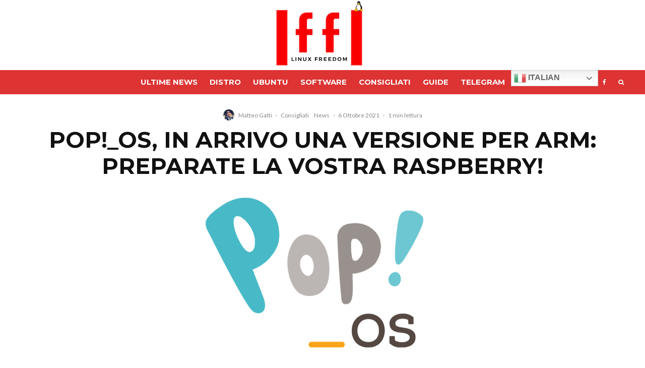

--- FILE ---
content_type: text/html; charset=utf-8
request_url: https://disqus.com/embed/comments/?base=default&f=linuxfreedomforlive&t_u=https%3A%2F%2Fwww.lffl.org%2F2021%2F10%2Fpopos-arriva-su-arm-raspberry-pi.html&t_d=Pop!_OS%2C%20in%20arrivo%20una%20versione%20per%20ARM%3A%20preparate%20la%20vostra%20Raspberry!&t_t=Pop!_OS%2C%20in%20arrivo%20una%20versione%20per%20ARM%3A%20preparate%20la%20vostra%20Raspberry!&s_o=default
body_size: 3221
content:
<!DOCTYPE html>

<html lang="it" dir="ltr" class="not-supported type-">

<head>
    <title>Commenti Disqus </title>

    
    <meta name="viewport" content="width=device-width, initial-scale=1, maximum-scale=1, user-scalable=no">
    <meta http-equiv="X-UA-Compatible" content="IE=edge"/>

    <style>
        .alert--warning {
            border-radius: 3px;
            padding: 10px 15px;
            margin-bottom: 10px;
            background-color: #FFE070;
            color: #A47703;
        }

        .alert--warning a,
        .alert--warning a:hover,
        .alert--warning strong {
            color: #A47703;
            font-weight: bold;
        }

        .alert--error p,
        .alert--warning p {
            margin-top: 5px;
            margin-bottom: 5px;
        }
        
        </style>
    
    <style>
        
        html, body {
            overflow-y: auto;
            height: 100%;
        }
        

        #error {
            display: none;
        }

        .clearfix:after {
            content: "";
            display: block;
            height: 0;
            clear: both;
            visibility: hidden;
        }

        
    </style>

</head>
<body>
    

    
    <div id="error" class="alert--error">
        <p>Non siamo riusciti a caricare Disqus. Se sei un moderatore controlla la nostra <a href="https://docs.disqus.com/help/83/">guida di risoluzione problemi</a>.</p>
    </div>

    
    <script type="text/json" id="disqus-forumData">{"session":{"canModerate":false,"audienceSyncVerified":false,"canReply":true,"mustVerify":false,"recaptchaPublicKey":"6LfHFZceAAAAAIuuLSZamKv3WEAGGTgqB_E7G7f3","mustVerifyEmail":false},"forum":{"aetBannerConfirmation":null,"founder":"278656648","twitterName":"linuxfreedom","commentsLinkOne":"1 Commento","guidelines":null,"disableDisqusBrandingOnPolls":false,"commentsLinkZero":"0 Commenti","disableDisqusBranding":false,"id":"linuxfreedomforlive","createdAt":"2010-09-04T10:19:46.412047","category":"Tech","aetBannerEnabled":false,"aetBannerTitle":null,"raw_guidelines":null,"initialCommentCount":null,"votingType":null,"daysUnapproveNewUsers":null,"installCompleted":true,"moderatorBadgeText":"amministratore","commentPolicyText":null,"aetEnabled":false,"channel":null,"sort":2,"description":"\u003cp>news Ubuntu - Debian\u003c/p>","organizationHasBadges":true,"newPolicy":true,"raw_description":"news Ubuntu - Debian","customFont":null,"language":"it","adsReviewStatus":1,"commentsPlaceholderTextEmpty":null,"daysAlive":0,"forumCategory":{"date_added":"2016-01-28T01:54:31","id":8,"name":"Tech"},"linkColor":null,"colorScheme":"auto","pk":"459916","commentsPlaceholderTextPopulated":null,"permissions":{},"commentPolicyLink":null,"aetBannerDescription":null,"favicon":{"permalink":"https://disqus.com/api/forums/favicons/linuxfreedomforlive.jpg","cache":"https://c.disquscdn.com/uploads/forums/45/9916/favicon.png"},"name":"lffl","commentsLinkMultiple":"{num} Commenti","settings":{"threadRatingsEnabled":false,"adsDRNativeEnabled":false,"behindClickEnabled":false,"disable3rdPartyTrackers":true,"adsVideoEnabled":false,"adsProductVideoEnabled":false,"adsPositionBottomEnabled":false,"ssoRequired":false,"contextualAiPollsEnabled":false,"unapproveLinks":true,"adsPositionRecommendationsEnabled":false,"adsEnabled":false,"adsProductLinksThumbnailsEnabled":false,"hasCustomAvatar":true,"organicDiscoveryEnabled":true,"adsProductDisplayEnabled":false,"adsProductLinksEnabled":false,"audienceSyncEnabled":false,"threadReactionsEnabled":false,"linkAffiliationEnabled":false,"adsPositionAiPollsEnabled":false,"disableSocialShare":false,"adsPositionTopEnabled":false,"adsProductStoriesEnabled":false,"sidebarEnabled":false,"adultContent":false,"allowAnonVotes":false,"gifPickerEnabled":false,"mustVerify":true,"badgesEnabled":false,"mustVerifyEmail":true,"allowAnonPost":true,"unapproveNewUsersEnabled":false,"mediaembedEnabled":false,"aiPollsEnabled":false,"userIdentityDisabled":false,"adsPositionPollEnabled":false,"discoveryLocked":false,"validateAllPosts":false,"adsSettingsLocked":false,"isVIP":false,"adsPositionInthreadEnabled":false},"organizationId":4076463,"typeface":"auto","url":"https://linuxfreedomforlive.blogspot.com/","daysThreadAlive":0,"avatar":{"small":{"permalink":"https://disqus.com/api/forums/avatars/linuxfreedomforlive.jpg?size=32","cache":"https://c.disquscdn.com/uploads/forums/45/9916/avatar32.jpg?1339615240"},"large":{"permalink":"https://disqus.com/api/forums/avatars/linuxfreedomforlive.jpg?size=92","cache":"https://c.disquscdn.com/uploads/forums/45/9916/avatar92.jpg?1339615240"}},"signedUrl":"https://disq.us/?url=https%3A%2F%2Flinuxfreedomforlive.blogspot.com%2F&key=ulFpcW5rlsTGg-Mc5V8UQQ"}}</script>

    <div id="postCompatContainer"><div class="comment__wrapper"><div class="comment__name clearfix"><img class="comment__avatar" src="https://c.disquscdn.com/uploads/forums/45/9916/avatar92.jpg?1339615240" width="32" height="32" /><strong><a href="">STB</a></strong> &bull; 4 anni fa
        </div><div class="comment__content"><p>Popos non è niente altro che una copia di ubuntu con i driver video e codec preinstallati che vuole mimare la grafica di osx</p></div></div><div class="comment__wrapper"><div class="comment__name clearfix"><img class="comment__avatar" src="https://c.disquscdn.com/uploads/users/14550/5671/avatar92.jpg?1593099780" width="32" height="32" /><strong><a href="">Federico C</a></strong> &bull; 4 anni fa
        </div><div class="comment__content"><p>Ottima notizia, e tanto di cappello a System76 per aver sviluppato una POC per la Pi 400 invece che vendere a caro prezzo una macchina con cui fare i beta tester a noi, come farebbero altre società.</p></div></div><div class="comment__wrapper"><div class="comment__name clearfix"><img class="comment__avatar" src="https://c.disquscdn.com/uploads/users/5274/7212/avatar92.jpg?1635233226" width="32" height="32" /><strong><a href="">MarcoSE</a></strong> &bull; 4 anni fa
        </div><div class="comment__content"><p>Ci sta anche che abbiano in progetto di vendere un laptop o un desktop ARM nel prossimo futuro, staremo a vedere!</p></div></div><div class="comment__wrapper"><div class="comment__name clearfix"><img class="comment__avatar" src="https://c.disquscdn.com/uploads/forums/45/9916/avatar92.jpg?1339615240" width="32" height="32" /><strong><a href="">Luca Predari</a></strong> &bull; 4 anni fa
        </div><div class="comment__content"><p>Ci sarebbe anche manjaro arm ... O no ?</p></div></div><div class="comment__wrapper"><div class="comment__name clearfix"><img class="comment__avatar" src="https://c.disquscdn.com/uploads/forums/45/9916/avatar92.jpg?1339615240" width="32" height="32" /><strong><a href="">Rayland</a></strong> &bull; 4 anni fa
        </div><div class="comment__content"><p>L'articolo parla di Ubuntu based. Cosa c'entra Manjaro? Se è per questo nei pinebook pro ad esempio puoi anche scegliere Free BSD, che è un sistema operativo decisamente superiore agli ubuntu o arch based, anzi alle distribuzioni linux nel loro complesso.</p></div></div><div class="comment__wrapper"><div class="comment__name clearfix"><img class="comment__avatar" src="https://c.disquscdn.com/uploads/users/5274/7212/avatar92.jpg?1635233226" width="32" height="32" /><strong><a href="">MarcoSE</a></strong> &bull; 4 anni fa
        </div><div class="comment__content"><p>Sicuro, Manjaro è anche la distribuzione di riferimento di PinePhone.</p><p>Comunque ormai su ARM ci girano la maggior parte delle distro.</p></div></div><div class="comment__wrapper"><div class="comment__name clearfix"><img class="comment__avatar" src="https://c.disquscdn.com/uploads/forums/45/9916/avatar92.jpg?1339615240" width="32" height="32" /><strong><a href="">Luca Predari</a></strong> &bull; 4 anni fa
        </div><div class="comment__content"><p>Si grazie Marco , in effetti la mia era solo una domanda .<br>A differenza dell'utente qui sopra ,assai maleducato e saccente , bastava appunto una risposta come la tua.</p></div></div><div class="comment__wrapper"><div class="comment__name clearfix"><img class="comment__avatar" src="https://c.disquscdn.com/uploads/users/5274/7212/avatar92.jpg?1635233226" width="32" height="32" /><strong><a href="">MarcoSE</a></strong> &bull; 4 anni fa
        </div><div class="comment__content"><p>Prego!</p><blockquote>A differenza dell'utente qui sopra ,assai maleducato e saccente</blockquote><p>Infatti gli ho dato subito il downvote proprio per come ti ha risposto ^_^</p></div></div><div class="comment__wrapper"><div class="comment__name clearfix"><img class="comment__avatar" src="https://c.disquscdn.com/uploads/forums/45/9916/avatar92.jpg?1339615240" width="32" height="32" /><strong><a href="">Aster</a></strong> &bull; 4 anni fa
        </div><div class="comment__content"><p>pronti,visto che unica distro decente che gira e il porting 32 bit di debian</p></div></div></div>


    <div id="fixed-content"></div>

    
        <script type="text/javascript">
          var embedv2assets = window.document.createElement('script');
          embedv2assets.src = 'https://c.disquscdn.com/embedv2/latest/embedv2.js';
          embedv2assets.async = true;

          window.document.body.appendChild(embedv2assets);
        </script>
    



    
</body>
</html>
